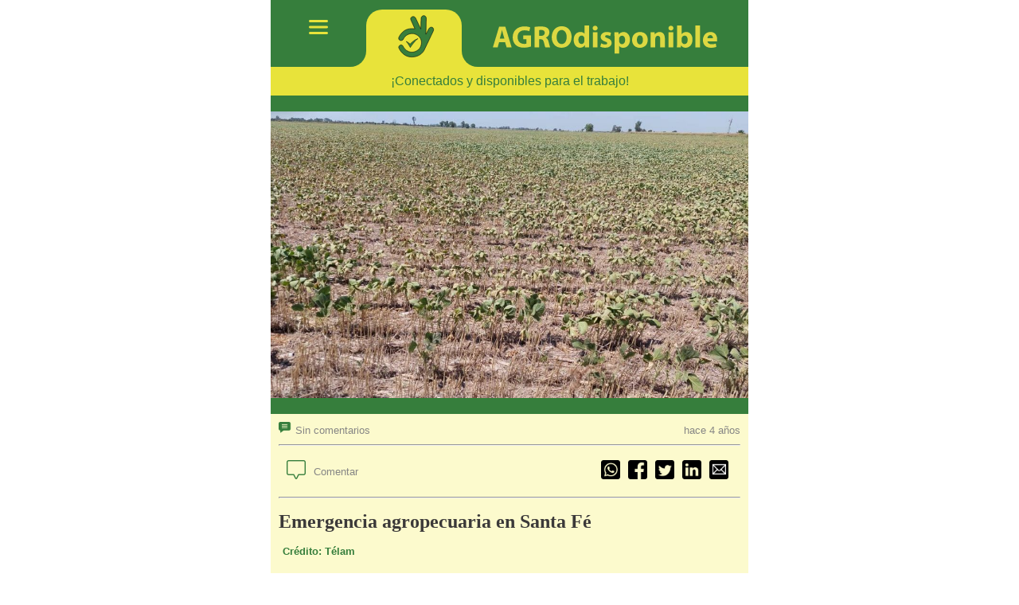

--- FILE ---
content_type: text/html; charset=UTF8
request_url: https://agrodisponible.com/a/Emergencia-agropecuaria-en-Santa-Fe-142.html
body_size: 7373
content:

<!doctype html>
<html amp>
<head>
  <meta charset="UTF-8">
  <title>Emergencia agropecuaria en Santa Fé</title>
  <link rel="canonical" href="https://agrodisponible.com/a/Emergencia-agropecuaria-en-Santa-Fe-142.html">
  <meta name="viewport" content="width=device-width,minimum-scale=1,initial-scale=1">
  <meta name="keywords" content="Malezas, alertas, plagas, tips, noticias, agro, campo, agricultura" />
  <meta name="description" content="El Gobierno de Santa Fe anunció hoy que constatará in situ las declaraciones juradas presentadas por productores rurales para acceder a los beneficios de la emergencia agropecuaria dictada en la provincia, y adelantó que si existen ?inconsistencias? ..." />
  <meta http-equiv="content-language" content="ES" />
  <meta name="title" content="Emergencia agropecuaria en Santa Fé" />
  <meta name="googlebot" content="index, follow" />
  <meta name="generator" content="AGROdisponible" />
  <meta name="author" content="AGROdisponible" />
  <meta itemprop="url" content="https://agrodisponible.com/a/Emergencia-agropecuaria-en-Santa-Fe-142.html" />
  <meta itemprop="name" content="Emergencia agropecuaria en Santa Fé"/>
  <meta itemprop="headline" content="Emergencia agropecuaria en Santa Fé"/>
  <meta itemprop="description" content="El Gobierno de Santa Fe anunció hoy que constatará in situ las declaraciones juradas presentadas por productores rurales para acceder a los beneficios de la emergencia agropecuaria dictada en la provincia, y adelantó que si existen ?inconsistencias? ..."/>
  <link rel="icon" href="../../../favicon.ico">

 
  <script async src="https://cdn.ampproject.org/v0.js"></script>
  <script async custom-element="amp-carousel" src="https://cdn.ampproject.org/v0/amp-carousel-0.1.js"></script>
   <script async custom-element="amp-bind" src="https://cdn.ampproject.org/v0/amp-bind-0.1.js"></script>
   <script async custom-element="amp-sidebar" src="https://cdn.ampproject.org/v0/amp-sidebar-0.1.js"></script>
   <script async custom-element="amp-auto-ads" src="https://cdn.ampproject.org/v0/amp-auto-ads-0.1.js"></script>
   
<style amp-boilerplate>
  body {
    -webkit-animation: -amp-start 8s steps(1, end) 0s 1 normal both;
    -moz-animation: -amp-start 8s steps(1, end) 0s 1 normal both;
    -ms-animation: -amp-start 8s steps(1, end) 0s 1 normal both;
    animation: -amp-start 8s steps(1, end) 0s 1 normal both;
  }
  @-webkit-keyframes -amp-start {
    from {
      visibility: hidden;
    }
    to {
      visibility: visible;
    }
  }
  @-moz-keyframes -amp-start {
    from {
      visibility: hidden;
    }
    to {
      visibility: visible;
    }
  }
  @-ms-keyframes -amp-start {
    from {
      visibility: hidden;
    }
    to {
      visibility: visible;
    }
  }
  @-o-keyframes -amp-start {
    from {
      visibility: hidden;
    }
    to {
      visibility: visible;
    }
  }
  @keyframes -amp-start {
    from {
      visibility: hidden;
    }
    to {
      visibility: visible;
    }
  }
</style>
  <style amp-custom>
  
  

  .table-container {
    width: 100%;
    height: 120px;
    display: flex;
    flex-direction: column;
    background-color: #367E3C;
  }
  
  .min-height-100px {
    min-height: 100px;
  }

  .max-height-300px {
    max-height: 300px;
  }

  .row-1 {
    display: flex;
    flex-wrap: wrap;
    height: 10%;
  }
  .row-2 {
    display: flex;
    flex-wrap: wrap;
    height: 60%;
  }
  .row-3 {
    display: flex;
    flex-wrap: wrap;
    height: 30%;
  }

  .column {
    height: 100%;
  }
  .col-0 {
    width: 100%;
    background-color: #367E3C;
  }

  .col-1 {
    width: 20%;
    background-color: #E8E33A;
  }

  .col-2 {
    width: 20%;
    background-color: #E8E33A;
    border-top-left-radius: 20px;
    border-top-right-radius: 20px;
  }

  .col-3 {
    width: 60%;
    background-color: #E8E33A;
    
  }

  .col-4 {
    width: 100%;
    background-color: #E8E33A;
  }

  
  .column.col-4 p {
    font-family: Arial, sans-serif;
    font-style: italic;
    color: #367E3C;
    text-align: center;
  }
  
  
  .table-cell {
    position: relative;
    width: 100%;
    height: 100%;
  }

  .table-cell svg {
    width: 100%;
    height: 100%;
  }
  
  .radio1 {
    background-color: #367E3C; 
    height: 100%;
    border-bottom-right-radius: 20px;
  }
  
  .radio2 {
   background-color: #367E3C; 
   height: 100%;
   border-bottom-left-radius: 20px;
   
   display: flex;
    justify-content: center;
    align-items: center;
  }
  
   .contenedor {
         max-width: 600px; /* Valor m�ximo de ancho */
        height: 100vh; /* Altura responsive */
        margin: 0 auto; /* Centrar horizontalmente */
        background-color: #FCFACD; 
      }
      
      .tit {
	  	font-family: Arial, sans-serif;
    	color: #393938;
    	font-size: 1.0em;
	  	font-weight: bold;
	  }
	  
	  .tabla {
  display: grid;
  grid-template-columns: 30% 70%;
  width: 100%;
  height: auto;

}

.tablasin {
  display: grid;
  grid-template-columns: 0% 100%;
  width: 100%;
  height: auto;

}

.columna1, .columna2 {
  padding: 0px;
}

.tab {

	 padding: 10px;
  display: grid;
  /*width: 100%;
  
  height: 100%;*/
  grid-template-rows: auto auto; /* Ajusta las filas segun su contenido */
}

.fil {
  display: grid;
  grid-template-columns: 1fr; /* Columna unica en la primera fila */
}

.col {

  align-items: center;
}

.fil:nth-child(2) {
  grid-template-columns: 1fr 1fr; /* Dos columnas en la segunda fila, 50% cada una */
}

.dis {
    color: #367E3C;
    font-family: Arial, sans-serif;
    padding-left: 5px;
    font-size: 0.8em;

  }
  .ciu {
    color: #367E3C;
    font-family: Arial, sans-serif;
    font-size: 0.8em;
  }
  
  .hace {
    color: #868685;
    font-family: Arial, sans-serif;
    font-size: 0.8em;
  }
  .rec {
    color: #868685;
    font-family: Arial, sans-serif;
    font-size: 0.8em;
  }
    .tabla-int {
        display: flex;
        flex-direction: column;
        width: 100%;
    }

    .fila-int {
        display: flex;
        width: 100%;
    }

    .columna-int {
        flex: 1;
        padding-left: 5px;
        padding-right: 5px;
        /*white-space: pre-wrap;*/
    }
        .columna-int2 {
       text-align: right;
        padding-left: 5px;
        padding-right: 5px;
        /*white-space: pre-wrap;*/
    }
    .columna-int2 span {
        display: block;
    }
     .columna-int2 span.hace {
        margin-bottom: -14px; /* Ajusta el valor segun tus necesidades */
    }

    .fila2-int {
        display: flex;
        flex-direction: row;
        align-items: flex-start;
    }
    .marco {
        display: flex;
        flex-direction: row;
        align-items: flex-start;
        font-family: Arial, sans-serif;
        font-size: 1.0em;
        font-weight: bold;
        color: #FCFACD; 
        background-color: #367E3C; 
        padding: 5px 10px;
        margin-top: 20px;
        margin-bottom: 10px;
    }
    .pa {
		padding: 5px 10px;
	}
    .resultados {
        padding-left:10px;
        padding-right:10px;
        padding-top:10px;
        padding-bottom:20px;
        background-color: #FCFACD; 
    }
    
    .condis {
        display: flex;
        align-items: center;
        min-height: 1vh;
    }
    .elemento {
        margin: 0 1px; /* Ajusta el margen horizontal segun sea necesario */
    }
    .icon {
		padding-left:30px;
		padding-right:30px;
	}
    
  .tablefoo {
      display: table;
      width: 100%;
      padding-top:20px;
      padding-bottom:20px;
    }

    .rowfoo {
      display: table-row;
    }

    .cellfoo {
      display: table-cell;
      height: 24px;
    }

    .leftfoo {
      text-align: left;
    }

    .centerfoo {
      text-align: center;
    }

    .rightfoo {
      text-align: right;
    }  
     span.venta {
        background-color: #F66C3C;
        color: white;
        border-radius: 0 10px 10px 10px;
        display: inline-block;
        padding: 5px 10px;
        margin-bottom: 5px;
        font-family: Arial, sans-serif;
        font-size: 0.8em;
        font-weight: bold;
    }
    
    
    
    .center-text {
    	color: #367E3C;
        font-family: Arial, sans-serif;
        font-size: 1.0em;
        font-weight: italic;
      display: flex;
      justify-content: center;
      align-items: center;
      min-height: 100%; /* Ajusta la altura segun tus necesidades */
    }
    .unicoide {
    	color: #367E3C;
        font-family: Arial, sans-serif;
        font-size: 1.5em;
    
    }
    .center-text span {
      display: inline-block;
      vertical-align: middle;
    }
    
    a.enlaces {
        text-decoration: none;
        transition: opacity 0.3s ease-in-out;
    }

    a.enlaces:hover {
        opacity: 0.4; 
        background-color: #EFEEAC; 
    }
    
    .carousel-container {
    	background-color: #367E3C;
    max-width: 100%;
    margin: 0 auto;
  }
  .carousel-container .carousel-image {
    width: 100%;
    height: auto;
    object-fit: cover;
  }
  .full-width-image {
    width: 100%;
    height: auto;
  }
  .image-container {
    padding: 20px;
  }
  
 .container-vis {
      display: flex;
      align-items: center;
      justify-content: space-between;
      width: 100%;
    }
    .left-vis {
      display: flex;
      align-items: center;
    }
    .left-vis .icon-vis {
      margin-right: 5px;
    }
    .right-vis {
      text-align: right;
    }
    
    .container-sh {
      display: flex;
      align-items: center;
      justify-content: space-between;
      width: 100%;
    }
    
    h1 {
      color: #3B3939;
      font-size: 24px;
      font-weight: bold;
      text-align: left;
    }
    h2 {
      color: #000000;
      font-family: Arial, sans-serif;
      font-size: 1.0em;
      font-weight: normal;
      text-align: left;
      white-space: pre-wrap;
    }
    .disponible {
    	color: #367E3C;
        font-family: Arial, sans-serif;
        font-size: 1.0em;
        font-weight: normal;
    }
    .nodisponible {
    	color: #FF0000;
        font-family: Arial, sans-serif;
        font-size: 1.0em;
        font-weight: normal;
    }
    
    .texto {
    	color: #000000;
        font-family: Arial, sans-serif;
        font-size: 14px;
        font-weight: normal;
    }
    .textodes {
    	color: #000000;
        font-family: Arial, sans-serif;
        font-size: 14px;
        font-weight: normal;
        white-space: pre-wrap;
    }
     .texton {
    	color: #000000;
        font-family: Arial, sans-serif;
        font-size: 1.0em;
        font-weight: bold;
    }
    
     /* Estilos para el bot�n */
    .enlaces {
      cursor: pointer;
    }
    
    .contact-button {
      color: #000000;
      font-family: Arial, sans-serif;
      font-size: 1.0em;
      background-color: #367E3C;
      color: #E8E33A;
      padding: 10px 20px;
      border: none;
      border-radius: 4px;
      cursor: pointer;
    }
    
    a.contact-button {
        text-decoration: none;
        transition: opacity 0.3s ease-in-out;
    }

    a.contact-button:hover {
        opacity: 0.8; 

    }

    /* Estilos para la ventana emergente */
    #popup-checkbox {
      display: none;
    }

    #popup-checkbox:checked ~ .popup {
      display: flex;
    }

    .popup {
      position: fixed;
      top: 0;
      left: 0;
      width: 100%;
      height: 100%;
      background-color: rgba(0, 0, 0, 0.8);
      display: none;
      align-items: center;
      justify-content: center;
      z-index: 9999;
    }

    .popup-content {
      color: #000000;
      font-family: Arial, sans-serif;
      font-size: 1.0em;
      font-weight: normal;
      background-color: #EFEEAC;
      padding: 40px;
      border-radius: 4px;
      text-align: center;
    }

    .popup-close {
      
      background-color: #367E3C;
      color: #E8E33A;
      padding: 10px 20px;
      border: none;
      border-radius: 4px;
      cursor: pointer;
    }
    
    .conbot {
      display: flex;
      align-items: center;
      justify-content: center;
      height: 5vh;
      margin-top: 20px;
    }
      .convendo {
      display: flex;
      justify-content: flex-end;
      width: 100%;
    }
    
    .conder {
      display: flex;
      justify-content: flex-end;
      padding:20px;
    }

    /* Estilos para los elementos dentro del contenedor */
    .convendo > div {
      width: 100%;
    }
    .confoto {
      display: flex;
      justify-content: center;
      align-items: center;
    }

    .rounded-image {
      max-width: 100%;
      border-radius: 50%;
    }
    .concenter {
      display: flex;
      justify-content: center;
      align-items: center;
    }
    .mar-top {
      margin-top:20px;
    }
    .conpad {
        text-align: left;
        padding-left:60px;
        padding-top:10px;
        padding-bottom:10px;
        white-space: pre-wrap;
        color: #000000;
        font-family: Arial, sans-serif;
        font-size: 14px;
        font-weight: normal;
    }
    .hidden-div {
      display: none;
    }
     .social-icon {
    font-size: 26px;
    margin-right: 10px;
    margin-left: 10px;
  }
  
  .verde {
  	
  	color: #367E3C;
  }
  
  /* Estilos para la ventana emergente */
    #popup-checkbox {
      display: none;
    }

    #popup-checkbox:checked ~ .popup {
      display: flex;
    }

    .popup {
      position: fixed;
      top: 0;
      left: 0;
      width: 100%;
      height: 100%;
      background-color: rgba(0, 0, 0, 0.8);
      display: none;
      align-items: center;
      justify-content: center;
      z-index: 9999;
    }

    .popup-content {
      color: #000000;
      font-family: Arial, sans-serif;
      font-size: 1.0em;
      font-weight: normal;
      background-color: #EFEEAC;
      padding: 40px;
      border-radius: 4px;
      text-align: center;
    }

    .popup-close {
      
      background-color: #367E3C;
      color: #E8E33A;
      padding: 10px 20px;
      border: none;
      border-radius: 4px;
      cursor: pointer;
    }
    
      .pad-d-i {
  	
  	padding-left:5px;
  	padding-right:5px;
  }
  
   #menu-toggle {
    background-color: transparent;
    border: none;
    cursor: pointer;
    font-size: 24px;
    padding: 10px;
  }
  
  #sidebar {
    background-color: #fff;
    width: 300px;
  }
  
  .pad-left {
  	padding-left:30px;
  }
   .item-sh {
      display: flex;
      align-items: center;
      padding:10px;
    }
    .item-sh .icon-sh {
      margin-right: 5px;
    }
    .item-sh .text-sh {
      margin-left: 5px;
    }    
    
    .centro {
		
		display: flex;
    justify-content: center;
    align-items: center;
	}
	
	.letras {
	font-family: Arial, sans-serif;
    font-weight: bold;
    color: #367E3C;
    text-align: left;
   font-size: 14px; 
	}
	.martop {
		
	margin-top:20px;
	}
	 a.enlaces {
        text-decoration: none;
        
    }


    
    .opacidad {
		opacity: 0.5;
	}
  
  </style>
      
</style>
<noscript>
  <style amp-boilerplate>
    body {
      -webkit-animation: none;
      -moz-animation: none;
      -ms-animation: none;
      animation: none;
    }
  </style>
</noscript>

</head>
<body>
<amp-auto-ads type="adsense" data-ad-client="ca-pub-1957487742405406"></amp-auto-ads>
<!-- Contenedor -->
<div class="contenedor">

<!-- Header -->

<div class="table-container">
  <div class="row-1">
    <div class="column col-0"><!-- superior --></div>
  </div>
  
  <div class="row-2">
  
      <div class="column col-1">
      <div class="radio1">
      <div class="centro">
      <button on="tap:sidebar.toggle" id="menu-toggle"><amp-img src="https://agrodisponible.com/img/menu.png" width="24" height="24" alt="Menu"></amp-img></button>
      </div>
      </div>
      
      </div>

  
    <div class="column col-2">
    	<!-- iso -->
    	<div class="table-cell">
  <svg xmlns="http://www.w3.org/2000/svg" xmlns:xlink="http://www.w3.org/1999/xlink" x="0px" y="0px" width="100%" height="100%" viewBox="0 0 1000 1000" enable-background="new 0 0 1000 1000" xml:space="preserve">
    <!-- Aqui va el contenido del SVG -->
    <g id="Capa_2">
</g>
<g id="Capa_1">
	<path fill="#377E3C" stroke="#030104" stroke-width="6.2676" stroke-miterlimit="10" d="M365,555.9c24.7,28.8,49,65.6,71,107
		c37.2-60.3,101.2-136,135.2-156.3c-55.2,13.8-116.5,70.7-138.7,94.8C405.7,577.6,387.3,564.6,365,555.9z"/>
	<path fill="#377E3C" stroke="#030104" stroke-width="7.7251" stroke-miterlimit="10" d="M235.6,647.8c-2.8,9-2,18.7,2.1,27.2
		c15.9,33.3,80,154.5,224.9,153.3c161.8-1.4,215.3-119.1,215.3-119.1l158.5-332.4c5.6-11.8,7.5-25.1,4.9-38
		c-2.4-11.3-8.4-23.1-22.3-28.7c-12.4-4.9-23.9-3.1-33.3,0.8c-12.5,5.2-22.5,15-28.7,27l-48.3,93.7l5.9-278.3
		c0.3-14.9-6.1-29.3-17.9-38.3c-6.6-5-15.1-8.8-26.1-8.8c-10.1,0-18.2,3.1-24.7,7.4c-13,8.6-20.6,23.2-21,38.8L619.1,339
		l-89.8-189.2c-7.6-16-23.2-27-40.9-27.8c-6.5-0.3-13.5,0.7-20.7,3.8c-7.2,3.1-12.5,7.3-16.4,12c-9.9,11.9-11.7,28.6-5.3,42.7
		l70.1,155.5c0,0-110.2-19.6-185.4,34c-57.2,40.8-84,91.1-93.6,112.8c-4.6,10.4-5.4,22.1-1.7,32.8c3.1,9,9.4,18.2,22.2,22.3
		c11.4,3.7,22.1,2.8,30.9,0.5c12.3-3.3,22.3-12.1,27.2-23.9c5.4-13.1,17.5-32.4,35.6-49.7c26.5-25.4,116.8-81.4,212.2-14.4
		c106.1,74.4,65.9,200.5,21.6,242.1c-36.6,34.5-100.9,68-176.1,41.2c-59.9-21.3-89.1-72.8-98.5-92.8c-4.6-9.7-12.5-17.6-22.6-21.4
		c-8.6-3.3-19.5-4.1-31.4,2.9C244.1,629.6,238.2,639.3,235.6,647.8z"/>
</g>
  </svg>
		</div>
    </div>
    <div class="column col-3">
    	<div class="radio2">
      <!-- AGROdisponible -->
       <svg version="1.1" id="Capa_1" xmlns="http://www.w3.org/2000/svg" xmlns:xlink="http://www.w3.org/1999/xlink" x="0px" y="0px" width="80%" height="80%" viewBox="0 0 600 90" enable-background="new 0 0 600 90" xml:space="preserve">
<g>
	<path fill="#DDD842" d="M22.9,55.1L19,69H6.4l16.5-54.1H39L55.7,69H42.6l-4.2-13.9H22.9z M36.6,45.9l-3.4-11.5
		c-1-3.2-1.9-7.2-2.7-10.4h-0.2c-0.8,3.2-1.6,7.3-2.5,10.4l-3.2,11.5H36.6z"/>
	<path fill="#DDD842" d="M106.1,66.5c-3.8,1.3-10.9,3.1-18.1,3.1c-9.9,0-17-2.5-22-7.3c-5-4.7-7.7-11.7-7.6-19.7
		c0.1-18,13.2-28.3,30.9-28.3c7,0,12.4,1.4,15,2.7l-2.6,9.8c-3-1.3-6.7-2.3-12.6-2.3c-10.2,0-17.9,5.8-17.9,17.5
		c0,11.2,7,17.8,17,17.8c2.8,0,5.1-0.3,6-0.8V47.5H86V38h20.1V66.5z"/>
	<path fill="#DDD842" d="M115.7,15.6c3.9-0.6,9.8-1.1,16.3-1.1c8,0,13.6,1.2,17.5,4.3c3.2,2.6,5,6.3,5,11.3c0,6.9-4.9,11.6-9.6,13.3
		v0.2c3.8,1.5,5.9,5.1,7.2,10.1c1.7,6.1,3.4,13.2,4.4,15.3H144c-0.9-1.5-2.2-5.9-3.8-12.6c-1.4-6.7-3.8-8.6-8.8-8.7h-3.7V69h-12.1
		V15.6z M127.8,38.9h4.8c6.1,0,9.7-3.1,9.7-7.8c0-5-3.4-7.5-9-7.6c-3,0-4.7,0.2-5.5,0.4V38.9z"/>
	<path fill="#DDD842" d="M212.5,41.3c0,17.8-10.8,28.5-26.6,28.5c-16.1,0-25.4-12.1-25.4-27.6c0-16.2,10.4-28.4,26.3-28.4
		C203.4,14,212.5,26.4,212.5,41.3z M173.4,42.1c0,10.6,5,18.1,13.2,18.1c8.3,0,13-7.9,13-18.4c0-9.7-4.7-18.1-13.1-18.1
		C178.2,23.7,173.4,31.5,173.4,42.1z"/>
	<path fill="#DDD842" d="M258.2,11.9v45.3c0,4.4,0.2,9.1,0.3,11.7h-10.8l-0.6-5.8H247c-2.5,4.4-7.2,6.7-12.3,6.7
		c-9.3,0-16.8-8-16.8-20.2c-0.1-13.3,8.2-20.9,17.6-20.9c4.8,0,8.6,1.7,10.4,4.4h0.2V11.9H258.2z M246,46.3c0-0.6-0.1-1.5-0.2-2.2
		c-0.7-3.3-3.4-6-7.1-6c-5.5,0-8.4,5-8.4,11.2c0,6.7,3.3,10.8,8.3,10.8c3.5,0,6.3-2.4,7.1-5.9c0.2-0.9,0.3-1.8,0.3-2.8V46.3z"/>
	<path fill="#DDD842" d="M280.6,18.8c0,3.4-2.6,6.1-6.6,6.1c-3.9,0-6.4-2.7-6.3-6.1c-0.1-3.5,2.5-6.2,6.4-6.2S280.5,15.2,280.6,18.8
		z M268,69V29.7h12.2V69H268z"/>
	<path fill="#DDD842" d="M289.9,58.3c2.2,1.4,6.9,3,10.5,3c3.7,0,5.2-1.3,5.2-3.3s-1.2-3-5.8-4.5c-8.1-2.7-11.2-7.1-11.2-11.8
		c0-7.3,6.3-12.9,16-12.9c4.6,0,8.7,1,11.1,2.2l-2.2,8.4c-1.8-1-5.1-2.2-8.5-2.2c-3,0-4.7,1.2-4.7,3.2c0,1.8,1.5,2.8,6.3,4.5
		c7.5,2.6,10.6,6.3,10.7,12.1c0,7.3-5.8,12.7-17,12.7c-5.1,0-9.7-1.1-12.7-2.7L289.9,58.3z"/>
	<path fill="#DDD842" d="M324.8,42.9c0-5.1-0.2-9.6-0.3-13.2h10.6l0.6,5.5h0.2c2.9-4.2,7.4-6.3,13.1-6.3c8.6,0,16.3,7.5,16.3,20
		c0,14.3-9.1,21-17.8,21c-4.7,0-8.4-1.9-10.2-4.5H337v19.5h-12.2V42.9z M337,52.1c0,1,0.1,1.8,0.2,2.6c0.8,3.3,3.6,5.8,7.1,5.8
		c5.3,0,8.4-4.4,8.4-11.1c0-6.3-2.8-11-8.3-11c-3.5,0-6.5,2.6-7.3,6.2c-0.2,0.6-0.2,1.4-0.2,2.2V52.1z"/>
	<path fill="#DDD842" d="M411.8,48.9c0,14.4-10.2,21-20.7,21c-11.5,0-20.3-7.6-20.3-20.2c0-12.7,8.3-20.8,21-20.8
		C403.8,28.8,411.8,37.1,411.8,48.9z M383.4,49.3c0,6.7,2.8,11.8,8,11.8c4.7,0,7.8-4.7,7.8-11.8c0-5.9-2.2-11.8-7.8-11.8
		C385.6,37.5,383.4,43.5,383.4,49.3z"/>
	<path fill="#DDD842" d="M419.4,42.2c0-4.9-0.2-9.1-0.3-12.5h10.6l0.6,5.4h0.2c1.6-2.5,5.6-6.3,12.1-6.3c8,0,14,5.3,14,16.9V69
		h-12.2V47.2c0-5.1-1.8-8.5-6.2-8.5c-3.4,0-5.4,2.3-6.2,4.6c-0.3,0.7-0.5,1.9-0.5,3.1V69h-12.2V42.2z"/>
	<path fill="#DDD842" d="M479,18.8c0,3.4-2.6,6.1-6.6,6.1c-3.9,0-6.4-2.7-6.3-6.1c-0.1-3.5,2.5-6.2,6.4-6.2S479,15.2,479,18.8z
		 M466.4,69V29.7h12.2V69H466.4z"/>
	<path fill="#DDD842" d="M488.1,69c0.2-2.6,0.3-7.3,0.3-11.7V11.9h12.2v22.4h0.2c2.3-3.4,6.4-5.5,11.9-5.5c9.4,0,16.3,7.8,16.2,19.8
		c0,14.1-9,21.2-18,21.2c-4.6,0-9-1.7-11.8-6.3h-0.2l-0.5,5.5H488.1z M500.6,52.3c0,0.8,0.1,1.5,0.2,2.2c0.8,3.3,3.6,5.8,7.1,5.8
		c5.2,0,8.4-4,8.4-11.1c0-6.1-2.7-10.9-8.4-10.9c-3.3,0-6.3,2.5-7.1,6c-0.2,0.7-0.2,1.4-0.2,2.2V52.3z"/>
	<path fill="#DDD842" d="M536.4,11.9h12.2v57h-12.2V11.9z"/>
	<path fill="#DDD842" d="M567.9,53.2c0.4,5.1,5.4,7.5,11.1,7.5c4.2,0,7.5-0.6,10.8-1.6l1.6,8.3c-4,1.6-8.9,2.4-14.2,2.4
		c-13.3,0-21-7.7-21-20c0-10,6.2-21,19.8-21c12.7,0,17.5,9.9,17.5,19.6c0,2.1-0.2,3.9-0.4,4.8H567.9z M582.3,44.9c0-3-1.3-8-6.9-8
		c-5.1,0-7.2,4.7-7.5,8H582.3z"/>
</g>
</svg>
      </div>
    </div>
  </div>
  <div class="row-3">
    <div class="column col-4">
    <!-- slogan -->
<div class="center-text">
    <span>¡Conectados y disponibles para el trabajo!</span>
  </div>
    
 	
    
    	
    </div>
  </div>
</div>
<!-- Fin Header -->
<amp-sidebar id="sidebar" layout="nodisplay" side="left">

  <!-- Contenido del men� desplegable -->
  <a href="../index.php" class="enlaces">
<div class="item-sh martop enlaces">
      <div class="icon-sh"><amp-img src="https://agrodisponible.com/img/m_inicio.png" width="16" height="16" alt="Inicio"></amp-img></div>
      <div class="text-sh"><span class="letras">Inicio</span></div>
</div>
</a>

<a href="../mapa.php" rel="nofollow" class="enlaces">
<div class="item-sh enlaces">
<div class="icon-sh"><amp-img src="https://agrodisponible.com/img/m_quetengo.png" width="16" height="16" alt="Que tengo cerca"></amp-img></div>
      <div class="text-sh"><span class="letras">Que tengo cerca</span></div>
</div>    
</a>  

<a href="../buscar.php?q=0" class="enlaces">
<div class="item-sh enlaces">
<div class="icon-sh"><amp-img src="https://agrodisponible.com/img/m_buscar.png" width="16" height="16" alt=""></amp-img></div>
      <div class="text-sh"><span class="letras">Buscar</span></div>
</div>   
</a>   

<a href="../mensaje.php" class="enlaces">
<div class="item-sh enlaces opacidad">
<div class="icon-sh"><amp-img src="https://agrodisponible.com/img/m_publicar.png" width="16" height="16" alt="Publicar"></amp-img></div>
      <div class="text-sh"><span class="letras">Publicar</span></div>
</div>      
</a>

<a href="../mensaje.php" class="enlaces">
<div class="item-sh enlaces opacidad">
<div class="icon-sh"><amp-img src="https://agrodisponible.com/img/m_mensajes.png" width="16" height="16" alt="Mensajes"></amp-img></div>
      <div class="text-sh"><span class="letras">Mensajes</span></div>
</div>      
</a>

<a href="../mensaje.php" class="enlaces">
<div class="item-sh enlaces opacidad">
<div class="icon-sh"><amp-img src="https://agrodisponible.com/img/m_notificaciones.png" width="16" height="16" alt="Notificaciones"></amp-img></div>
      <div class="text-sh"><span class="letras">Notificaciones</span></div>
</div>     
</a> 

<a href="../alertas.php" class="enlaces">
<div class="item-sh enlaces">
<div class="icon-sh"><amp-img src="https://agrodisponible.com/img/m_alertasytips.png" width="16" height="16" alt="Alertas y Tips"></amp-img></div>
      <div class="text-sh"><span class="letras">Alertas y Tips</span></div>
</div>   
</a>  

<a href="../mensaje.php" class="enlaces">
<div class="item-sh enlaces opacidad">
<div class="icon-sh"><amp-img src="https://agrodisponible.com/img/m_misalertas.png" width="16" height="16" alt="Mis Alertas"></amp-img></div>
      <div class="text-sh"><span class="letras">Mis Alertas</span></div>
</div>  
</a>    

<a href="../mensaje.php" class="enlaces">
<div class="item-sh enlaces opacidad">
<div class="icon-sh"><amp-img src="https://agrodisponible.com/img/m_miperfil.png" width="16" height="16" alt="Mi Perfil"></amp-img></div>
      <div class="text-sh"><span class="letras">Mi Perfil</span></div>
</div> 
</a>  

<a href="../mensaje.php" class="enlaces">
<div class="item-sh enlaces opacidad">
<div class="icon-sh"><amp-img src="https://agrodisponible.com/img/m_mispublicaciones.png" width="16" height="16" alt="Mis Publicaciones"></amp-img></div>
      <div class="text-sh"><span class="letras">Mis Publicaciones</span></div>
</div>   
</a>      

<a href="../mensaje.php" class="enlaces">
<div class="item-sh enlaces opacidad">
<div class="icon-sh"><amp-img src="https://agrodisponible.com/img/m_misfavoritos.png" width="16" height="16" alt="Mis Favoritos"></amp-img></div>
      <div class="text-sh"><span class="letras">Mis Favoritos</span></div>
</div>  
</a>    

<a href="../mensaje.php" class="enlaces">
<div class="item-sh enlaces opacidad">
<div class="icon-sh"><amp-img src="https://agrodisponible.com/img/m_estadisticas.png" width="16" height="16" alt="Estadísticas"></amp-img></div>
      <div class="text-sh"><span class="letras">Estadísticas</span></div>
</div>  
</a>
    
<hr>

<a href="../mensaje.php" class="enlaces">
<div class="item-sh enlaces opacidad">
<div class="icon-sh"><amp-img src="https://agrodisponible.com/img/m_clima.png" width="16" height="16" alt="Clima"></amp-img></div>
      <div class="text-sh"><span class="letras">Clima</span></div>
</div>
</a>      

<a href="../mensaje.php" class="enlaces">
<div class="item-sh enlaces opacidad">
<div class="icon-sh"><amp-img src="https://agrodisponible.com/img/m_mislotes.png" width="16" height="16" alt="Mis Lotes"></amp-img></div>
      <div class="text-sh"><span class="letras">Mis Lotes</span></div>
</div>    
</a>

<hr>

<a href="../mensaje.php" class="enlaces">
<div class="item-sh enlaces opacidad">
<div class="icon-sh"><amp-img src="https://agrodisponible.com/img/m_ajustes.png" width="16" height="16" alt="Ajustes"></amp-img></div>
      <div class="text-sh"><span class="letras">Ajustes</span></div>
</div>       
</a> 

<a href="../mensaje.php" class="enlaces">
<div class="item-sh enlaces opacidad">
<div class="icon-sh"><amp-img src="https://agrodisponible.com/img/m_cerrar.png" width="16" height="16" alt="Cerrar Sesión"></amp-img></div>
      <div class="text-sh"><span class="letras">Cerrar Sesión</span></div>
</div>     
</a>
 
<hr>

<a href="../ayuda.php" class="enlaces">
<div class="item-sh enlaces">
<div class="icon-sh"><amp-img src="https://agrodisponible.com/img/m_ayuda.png" width="16" height="16" alt="Ayuda"></amp-img></div>
      <div class="text-sh"><span class="letras">Ayuda</span></div>
</div>   
</a>    

<a href="../acerca.php" class="enlaces">
<div class="item-sh enlaces">
<div class="icon-sh"><amp-img src="https://agrodisponible.com/img/m_acerca.png" width="16" height="16" alt="Acerca"></amp-img></div>
      <div class="text-sh"><span class="letras">Acerca</span></div>
</div>      
</a> 

<a href="../terminos.php" class="enlaces">
<div class="item-sh enlaces">
<div class="icon-sh"><amp-img src="https://agrodisponible.com/img/m_terminos.png" width="16" height="16" alt="Términos"></amp-img></div>
      <div class="text-sh"><span class="letras">Términos</span></div>
</div>
</a>
      
<br/><br/><br/><br/>      
</amp-sidebar>

<div class="carousel-container">
  	<amp-carousel type="slides" layout="responsive" width="450" height="300" controls loop autoplay delay="3000" data-next-button-aria-label="Siguiente" data-previous-button-aria-label="Anterior"><amp-img src="https://agrodisponible.com/alertas_fotos/5d91b797c2897c3f7418af43764d7054.jpg" alt="Emergencia agropecuaria en Santa Fé" title="Emergencia agropecuaria en Santa Fé" layout="responsive" width="450" height="300"></amp-img></amp-carousel>
</div>

<div class="resultados">


  <div class="container-vis">
  <a href="#" class="enlaces" role="button" tabindex="0" on="tap:AMP.setState({ popupVisible: true })">
    <div class="left-vis">
      <div class="icon-vis"><amp-img src="https://agrodisponible.com/img/comentarios.png" width="16" height="16" alt="Comentarios"></amp-img></div>
      <div class="text-vis"><span class= "rec">Sin comentarios</span></div>
    </div>
    </a>
    <div class="right-vis">
      <div class="text-vis"><span class= "rec">hace 4 años</span></div>
    </div>
  </div>
<hr>

 <div class="container-sh">
 	<a href="#" class="enlaces" role="button" tabindex="0" on="tap:AMP.setState({ popupVisible: true })">
    <div class="item-sh">
      <div class="icon-sh"><amp-img src="https://agrodisponible.com/img/comentar.png" width="24" height="24" alt="Comentar"></amp-img></div>
      <div class="text-sh"><span class= "rec">Comentar</span></div>
    </div>
    </a>
	
   
    <div class="item-sh">
      <a rel="nofollow" class="pad-d-i" href="https://api.whatsapp.com/send?text=https://agrodisponible.com/a/Emergencia-agropecuaria-en-Santa-Fe-142.html"  target="_blank"><amp-img src="https://agrodisponible.com/img/icon_what.png" width="24" height="24" alt="WhatsApp"></amp-img></a>
	<a rel="nofollow" class="pad-d-i" href="https://www.facebook.com/sharer.php?u=https://agrodisponible.com/a/Emergencia-agropecuaria-en-Santa-Fe-142.html"  target="_blank"><amp-img src="https://agrodisponible.com/img/icon-face.png" width="24" height="24" alt="Facebook"></amp-img></a>
	<a rel="nofollow" class="pad-d-i" href="https://twitter.com/share?url=https://agrodisponible.com/a/Emergencia-agropecuaria-en-Santa-Fe-142.html&text=Emergencia agropecuaria en Santa Fé"  target="_blank"><amp-img src="https://agrodisponible.com/img/icon_twit.png" width="24" height="24" alt="Twitter"></amp-img></a>
	<a rel="nofollow" class="pad-d-i" href="https://www.linkedin.com/shareArticle?url=https://agrodisponible.com/a/Emergencia-agropecuaria-en-Santa-Fe-142.html"  target="_blank"><amp-img src="https://agrodisponible.com/img/icon_link.png" width="24" height="24" alt="Twitter"></amp-img></a>
	<a rel="nofollow" class="pad-d-i" href="mailto:?subject=Emergencia agropecuaria en Santa Fé&body=Hola, te paso un enlace para que visites en AGROdisponible:  https://agrodisponible.com/a/Emergencia-agropecuaria-en-Santa-Fe-142.html" title="Emergencia agropecuaria en Santa Fé"><amp-img src="https://agrodisponible.com/img/icon_email.png" width="24" height="24" alt="Twitter"></amp-img></a>
    </div>
  </div>
<hr>

	<h1>Emergencia agropecuaria en Santa Fé</h1>
	
	<div class ="fila2-int dis"><b>Crédito: Télam</b></div>
	
	<div class ="fila2-int textodes mar-top">El Gobierno de Santa Fe anunció hoy que constatará in situ las declaraciones juradas presentadas por productores rurales para acceder a los beneficios de la emergencia agropecuaria dictada en la provincia, y adelantó que si existen ?inconsistencias? se dejará sin efecto el trámite.</div>
	
	
		
	
	

<!--mensaje-->
	<input type="checkbox" id="popup-checkbox" [checked]="popupVisible">
  
  <div class="popup" [class]="popupVisible ? 'popup' : 'popup hidden'">
    <div class="popup-content">
      <p>Descargá GRATIS la App <strong>AGROdisponible</strong> desde <strong>PlayStore</strong> y <strong>AppleStore</strong> para contar con todas las funcionalidades.</p>
      <div class="conbot"><label for="popup-checkbox" class="popup-close" role="button" tabindex="0" on="tap:AMP.setState({ popupVisible: false })">Entendido</label></div>
    </div>
  </div>
<!--mensaje-->
  
  </div>
</div>
</body>
</html>




